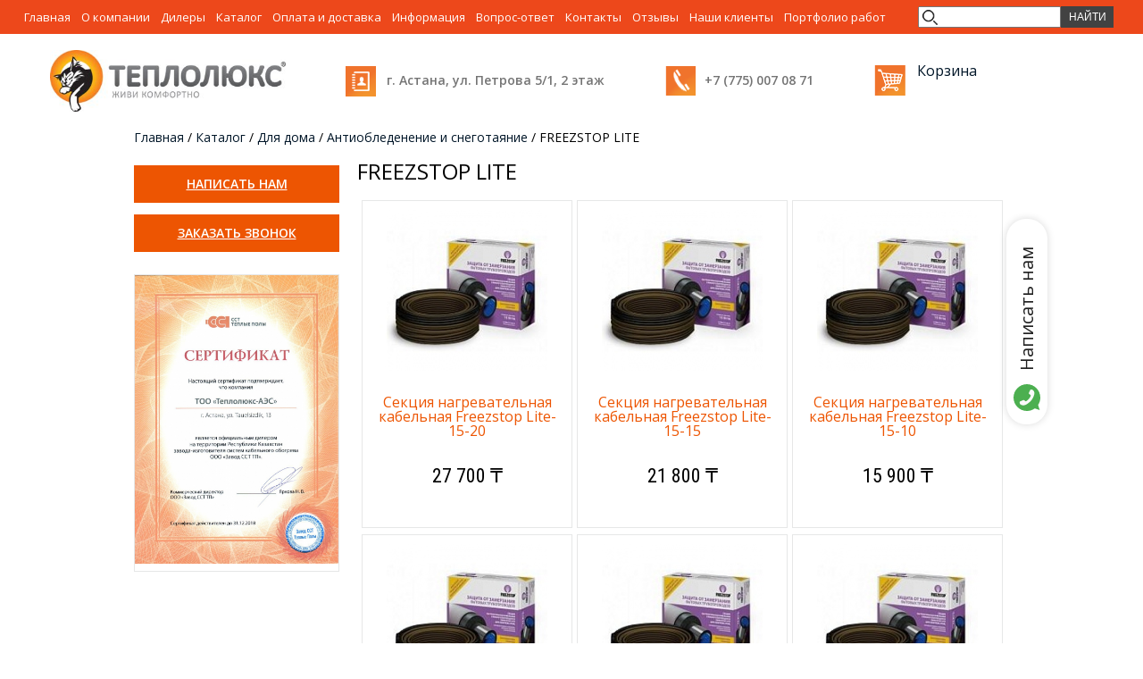

--- FILE ---
content_type: text/html; charset=utf-8
request_url: https://xn--e1akcaoesb7i.kz/katalog/freezstop-lite
body_size: 5664
content:



<!DOCTYPE html>
<html lang="ru">
<head>
<!-- Google Tag Manager -->

<!-- End Google Tag Manager -->
    <meta http-equiv="Content-Type" content="text/html; charset=utf-8" />
<link rel="shortcut icon" href="https://xn--e1akcaoesb7i.kz/sites/default/files/logo_1.jpg" type="image/jpeg" />
<meta about="/katalog/freezstop-lite" typeof="skos:Concept" property="rdfs:label skos:prefLabel" content="FREEZSTOP LITE" />
<meta name="description" content="FREEZSTOP LITE купить или заказать с доставкой в Астане в компании ТеплоЛюкс АЭС. Узнать цену на FREEZSTOP LITE в Астане" />
<link rel="canonical" href="https://xn--e1akcaoesb7i.kz/katalog/freezstop-lite" />
<link rel="shortlink" href="https://xn--e1akcaoesb7i.kz/taxonomy/term/142" />
<meta property="og:site_name" content="ТеплоЛюкс АЭС" />
<meta property="og:type" content="website" />
<meta property="og:url" content="https://xn--e1akcaoesb7i.kz/katalog/freezstop-lite" />
<meta property="og:title" content="FREEZSTOP LITE" />
<meta property="og:street_address" content="Казахстан, Астана, Тауелсыздык проспект, 13" />
<meta property="og:region" content="Акмолинская область" />
<meta property="og:postal_code" content="010000" />
<meta property="og:country_name" content="Казахстан" />
<meta property="og:email" content="office@teplolux-aes.kz" />
<meta property="og:phone_number" content="+7 (7172) 36 49 95" />
<meta property="og:locale" content="kz_RU" />
    <title>FREEZSTOP LITE купить в Астане с доставкой | ТеплоЛюкс АЭС</title>
        <meta name="viewport" content="width=device-width, initial-scale=1">
    <meta name="format-detection" content="telephone=no"><meta http-equiv="x-rim-auto-match" content="none">
    <link href="https://fonts.googleapis.com/css?family=Roboto+Condensed&amp;subset=cyrillic-ext" rel="stylesheet">
<link href="https://fonts.googleapis.com/css?family=Open+Sans:400,600&amp;subset=cyrillic-ext" rel="stylesheet">
    <link type="text/css" rel="stylesheet" href="https://xn--e1akcaoesb7i.kz/sites/default/files/css/css_xE-rWrJf-fncB6ztZfd2huxqgxu4WO-qwma6Xer30m4.css" media="all" />
<link type="text/css" rel="stylesheet" href="https://xn--e1akcaoesb7i.kz/sites/default/files/css/css_NdVgz6YKifxQUEsW5xls_zI7Pn2F7E5U5Wb29zcu3vo.css" media="all" />
<link type="text/css" rel="stylesheet" href="https://xn--e1akcaoesb7i.kz/sites/default/files/css/css_iQLEuahs_gEzS5IBuNd30doI5HUJss5sAil6NZXOSr0.css" media="all" />
<link type="text/css" rel="stylesheet" href="https://xn--e1akcaoesb7i.kz/sites/default/files/css/css_Ir2yn_WV-eQpEujR3Pec35RW0ohciSDwCQsCyz0-_k4.css" media="all" />
      <!--[if lt IE 9]>
    <script src="https://oss.maxcdn.com/html5shiv/3.7.2/html5shiv.min.js"></script>
    <script src="https://oss.maxcdn.com/respond/1.4.2/respond.min.js"></script>
    <![endif]-->
    <!--[if IE]>
    <script src="js/flexibility.js"></script>
    <![endif]-->
	<script src="//code.jivosite.com/widget.js" data-jv-id="WFcxOUuKZS" async></script>
</head>

<body class="html not-front not-logged-in no-sidebars page-taxonomy page-taxonomy-term page-taxonomy-term- page-taxonomy-term-142" >
	<!-- Google Tag Manager (noscript) -->
<noscript><iframe src="https://www.googletagmanager.com/ns.html?id=GTM-P52Z56M"
height="0" width="0" style="display:none;visibility:hidden"></iframe></noscript>
<!-- End Google Tag Manager (noscript) -->
<div class="mobile-overlay"></div><div class="in-body"><div class="m-menu"><div class="region region-m-menu"><div id="block-views-exp-searchapi-page" class="block block-views"><div class="content"><form action="/searchapi" method="get" id="views-exposed-form--searchapi-page" accept-charset="UTF-8"><div><div class="views-exposed-form"><div class="views-exposed-widgets clearfix"><div id="edit-search-api-views-fulltext-wrapper" class="views-exposed-widget views-widget-filter-search_api_views_fulltext"><div class="views-widget"><div class="form-item form-type-textfield form-item-search-api-views-fulltext"> <input type="text" id="edit-search-api-views-fulltext" name="search_api_views_fulltext" value="" size="30" maxlength="128" class="form-text" /></div></div></div><div class="views-exposed-widget views-submit-button"> <input type="submit" id="edit-submit-searchapi" name="" value="Найти" class="form-submit" /></div></div></div></div></form></div></div></div><ul class="menu"><li class="first leaf"><a href="/" title="">Главная</a></li><li class="leaf"><a href="/content/o-kompanii">О компании</a></li><li class="leaf"><a href="/content/dilery" title="">Дилеры</a></li><li class="collapsed"><a href="/catalog" title="">Каталог</a></li><li class="leaf"><a href="/content/oplata-i-dostavka">Оплата и доставка</a></li><li class="leaf"><a href="/news" title="">Информация</a></li><li class="leaf"><a href="/otvet">Вопрос-ответ</a></li><li class="leaf"><a href="/content/kontakty">Контакты</a></li><li class="leaf"><a href="/otzyv">Отзывы</a></li><li class="leaf"><a href="/content/nashi-klienty">Наши клиенты</a></li><li class="last leaf"><a href="/content/portfolio-rabot">Портфолио работ</a></li></ul></div><div class="mobile-menu"><div class="line"></div><div class="line"></div><div class="line"></div></div><div class="main-menu-mobile"><ul class="menu"><li class="first leaf"><a href="/" title="">Главная</a></li><li class="leaf"><a href="/content/o-kompanii">О компании</a></li><li class="leaf"><a href="/content/dilery" title="">Дилеры</a></li><li class="collapsed"><a href="/catalog" title="">Каталог</a></li><li class="leaf"><a href="/content/oplata-i-dostavka">Оплата и доставка</a></li><li class="leaf"><a href="/news" title="">Информация</a></li><li class="leaf"><a href="/otvet">Вопрос-ответ</a></li><li class="leaf"><a href="/content/kontakty">Контакты</a></li><li class="leaf"><a href="/otzyv">Отзывы</a></li><li class="leaf"><a href="/content/nashi-klienty">Наши клиенты</a></li><li class="last leaf"><a href="/content/portfolio-rabot">Портфолио работ</a></li></ul><div class="close"></div></div><div class="cart-m" ><div class="region region-cart"><div id="block-commerce-cart-cart" class="block block-commerce-cart"><p class="in-title">Корзина</p><div class="content"><div class="w-cart empty"><div class="cart-link"><a href="/cart" title="Моя корзина">Корзина</a></div></div></div></div></div></div><div class="liuslug"><div class="region region-header-usluga"><div id="block-block-42" class="block block-block"><div class="content"><p>Каталог</p></div></div></div></div> <header> <a href="/"><div class="header-logo" > <img src="https://xn--e1akcaoesb7i.kz/sites/default/files/logo.jpg"/></div></a><div class="header-search"><div class="region region-header-search"><div id="block-block-28" class="block block-block"><div class="content"><p>г. Астана, ул. Петрова 5/1, 2 этаж</p></div></div></div></div><div class="linkbutt"><div class="region region-header-left"><div id="block-block-40" class="block block-block"><div class="content"><p><a href="tel:+77750070871"><span style="color: #747474;">+7 (775) 007 08 71</span></a></p></div></div></div></div><div class="cart" ><div class="region region-cart"><div class="region region-cart"><div id="block-commerce-cart-cart" class="block block-commerce-cart"><p class="in-title">Корзина</p><div class="content"><div class="w-cart empty"><div class="cart-link"><a href="/cart" title="Моя корзина">Корзина</a></div></div></div></div></div></div></div> </header> <section class="content"><div class="sidebar"><div class="region region-sidebar"><div id="block-menu-menu-write" class="block block-menu"><div class="content"><ul class="menu"><li class="first leaf"><a href="/content/napisat-nam">Написать нам</a></li><li class="last leaf"><a href="/content/zakazat-zvonok">Заказать звонок</a></li></ul></div></div><div id="block-block-43" class="block block-block"><div class="content"><p><a href="/content/o-kompanii"><img src="/sites/default/files/img6_0.jpg" width="849" height="1200" /></a></p></div></div></div></div><div id="breadcrumbs"><div class="breadcrumb"><span class="inline odd first"><a href="/">Главная</a></span> <span class="delimiter">/</span> <span class="inline even"><a href="/catalog">Каталог</a></span> <span class="delimiter">/</span> <span class="inline odd"><a href="https://xn--e1akcaoesb7i.kz/katalog/dlya-doma">Для дома</a></span> <span class="delimiter">/</span> <span class="inline even"><a href="https://xn--e1akcaoesb7i.kz/katalog/antiobledenenie-i-snegotayanie">Антиобледенение и снеготаяние</a></span> <span class="delimiter">/</span> <span class="inline odd last">FREEZSTOP LITE</span></div></div><div class="main-content"><h1 class="title" id="page-title"> FREEZSTOP LITE</h1><div class="tabs"></div><div class="content-section"><div class="region region-content"><div id="block-system-main" class="block block-system"><div class="content"><div class="view view-tovary view-id-tovary view-display-id-page view-dom-id-ec278d131af63280b08c6105ae11a16b"><div class="view-header"><div class="view view-product-categories view-id-product_categories view-display-id-block view-dom-id-4cf8d13ebe188210d5713e1f67bafef1"></div></div><div class="view-content"><div class="views-row views-row-1 views-row-odd views-row-first"><div class="views-field views-field-field-images"><div class="field-content"><a href="/content/sekciya-nagrevatelnaya-kabelnaya-freezstop-lite-15-20"><img typeof="foaf:Image" src="https://xn--e1akcaoesb7i.kz/sites/default/files/styles/tovar_kartochka/public/full_freezstop_lite_10.jpg?itok=HfN8v0Qm" width="200" height="180" alt="" /></a></div></div><div class="views-field views-field-title"> <span class="field-content"><a href="/content/sekciya-nagrevatelnaya-kabelnaya-freezstop-lite-15-20">Секция нагревательная кабельная Freezstop Lite-15-20</a></span></div><div class="views-field views-field-commerce-price"><div class="field-content"> 27 700 ₸ </div></div><div class="views-field views-field-field-anfrage"><div class="field-content"></div></div></div><div class="views-row views-row-2 views-row-even"><div class="views-field views-field-field-images"><div class="field-content"><a href="/content/sekciya-nagrevatelnaya-kabelnaya-freezstop-lite-15-15"><img typeof="foaf:Image" src="https://xn--e1akcaoesb7i.kz/sites/default/files/styles/tovar_kartochka/public/full_freezstop_lite_9.jpg?itok=_xhHGROr" width="200" height="180" alt="" /></a></div></div><div class="views-field views-field-title"> <span class="field-content"><a href="/content/sekciya-nagrevatelnaya-kabelnaya-freezstop-lite-15-15">Секция нагревательная кабельная Freezstop Lite-15-15</a></span></div><div class="views-field views-field-commerce-price"><div class="field-content"> 21 800 ₸ </div></div><div class="views-field views-field-field-anfrage"><div class="field-content"></div></div></div><div class="views-row views-row-3 views-row-odd"><div class="views-field views-field-field-images"><div class="field-content"><a href="/content/sekciya-nagrevatelnaya-kabelnaya-freezstop-lite-15-10"><img typeof="foaf:Image" src="https://xn--e1akcaoesb7i.kz/sites/default/files/styles/tovar_kartochka/public/full_freezstop_lite_8.jpg?itok=oXkDvYZ0" width="200" height="180" alt="" /></a></div></div><div class="views-field views-field-title"> <span class="field-content"><a href="/content/sekciya-nagrevatelnaya-kabelnaya-freezstop-lite-15-10">Секция нагревательная кабельная Freezstop Lite-15-10</a></span></div><div class="views-field views-field-commerce-price"><div class="field-content"> 15 900 ₸ </div></div><div class="views-field views-field-field-anfrage"><div class="field-content"></div></div></div><div class="views-row views-row-4 views-row-even"><div class="views-field views-field-field-images"><div class="field-content"><a href="/content/sekciya-nagrevatelnaya-kabelnaya-freezstop-lite-15-9"><img typeof="foaf:Image" src="https://xn--e1akcaoesb7i.kz/sites/default/files/styles/tovar_kartochka/public/full_freezstop_lite_7.jpg?itok=9PqZNPHq" width="200" height="180" alt="" /></a></div></div><div class="views-field views-field-title"> <span class="field-content"><a href="/content/sekciya-nagrevatelnaya-kabelnaya-freezstop-lite-15-9">Секция нагревательная кабельная Freezstop Lite-15-9</a></span></div><div class="views-field views-field-commerce-price"><div class="field-content"> 14 700 ₸ </div></div><div class="views-field views-field-field-anfrage"><div class="field-content"></div></div></div><div class="views-row views-row-5 views-row-odd"><div class="views-field views-field-field-images"><div class="field-content"><a href="/content/sekciya-nagrevatelnaya-kabelnaya-freezstop-lite-15-8"><img typeof="foaf:Image" src="https://xn--e1akcaoesb7i.kz/sites/default/files/styles/tovar_kartochka/public/full_freezstop_lite_6.jpg?itok=gqc2OAeX" width="200" height="180" alt="" /></a></div></div><div class="views-field views-field-title"> <span class="field-content"><a href="/content/sekciya-nagrevatelnaya-kabelnaya-freezstop-lite-15-8">Секция нагревательная кабельная Freezstop Lite-15-8</a></span></div><div class="views-field views-field-commerce-price"><div class="field-content"> 13 500 ₸ </div></div><div class="views-field views-field-field-anfrage"><div class="field-content"></div></div></div><div class="views-row views-row-6 views-row-even"><div class="views-field views-field-field-images"><div class="field-content"><a href="/content/sekciya-nagrevatelnaya-kabelnaya-freezstop-lite-15-7"><img typeof="foaf:Image" src="https://xn--e1akcaoesb7i.kz/sites/default/files/styles/tovar_kartochka/public/full_freezstop_lite_5.jpg?itok=mvDC-9lr" width="200" height="180" alt="" /></a></div></div><div class="views-field views-field-title"> <span class="field-content"><a href="/content/sekciya-nagrevatelnaya-kabelnaya-freezstop-lite-15-7">Секция нагревательная кабельная Freezstop Lite-15-7</a></span></div><div class="views-field views-field-commerce-price"><div class="field-content"> 12 300 ₸ </div></div><div class="views-field views-field-field-anfrage"><div class="field-content"></div></div></div><div class="views-row views-row-7 views-row-odd"><div class="views-field views-field-field-images"><div class="field-content"><a href="/content/sekciya-nagrevatelnaya-kabelnaya-freezstop-lite-15-6"><img typeof="foaf:Image" src="https://xn--e1akcaoesb7i.kz/sites/default/files/styles/tovar_kartochka/public/full_freezstop_lite_4.jpg?itok=S9YGfenV" width="200" height="180" alt="" /></a></div></div><div class="views-field views-field-title"> <span class="field-content"><a href="/content/sekciya-nagrevatelnaya-kabelnaya-freezstop-lite-15-6">Секция нагревательная кабельная Freezstop Lite-15-6</a></span></div><div class="views-field views-field-commerce-price"><div class="field-content"> 11 200 ₸ </div></div><div class="views-field views-field-field-anfrage"><div class="field-content"></div></div></div><div class="views-row views-row-8 views-row-even"><div class="views-field views-field-field-images"><div class="field-content"><a href="/content/sekciya-nagrevatelnaya-kabelnaya-freezstop-lite-15-5"><img typeof="foaf:Image" src="https://xn--e1akcaoesb7i.kz/sites/default/files/styles/tovar_kartochka/public/full_freezstop_lite_3.jpg?itok=Ierh-wvB" width="200" height="180" alt="" /></a></div></div><div class="views-field views-field-title"> <span class="field-content"><a href="/content/sekciya-nagrevatelnaya-kabelnaya-freezstop-lite-15-5">Секция нагревательная кабельная Freezstop Lite-15-5</a></span></div><div class="views-field views-field-commerce-price"><div class="field-content"> 10 000 ₸ </div></div><div class="views-field views-field-field-anfrage"><div class="field-content"></div></div></div><div class="views-row views-row-9 views-row-odd"><div class="views-field views-field-field-images"><div class="field-content"><a href="/content/sekciya-nagrevatelnaya-kabelnaya-freezstop-lite-15-4"><img typeof="foaf:Image" src="https://xn--e1akcaoesb7i.kz/sites/default/files/styles/tovar_kartochka/public/full_freezstop_lite_2.jpg?itok=4devQwqj" width="200" height="180" alt="" /></a></div></div><div class="views-field views-field-title"> <span class="field-content"><a href="/content/sekciya-nagrevatelnaya-kabelnaya-freezstop-lite-15-4">Секция нагревательная кабельная Freezstop Lite-15-4</a></span></div><div class="views-field views-field-commerce-price"><div class="field-content"> 8 800 ₸ </div></div><div class="views-field views-field-field-anfrage"><div class="field-content"></div></div></div><div class="views-row views-row-10 views-row-even"><div class="views-field views-field-field-images"><div class="field-content"><a href="/content/sekciya-nagrevatelnaya-kabelnaya-freezstop-lite-15-3"><img typeof="foaf:Image" src="https://xn--e1akcaoesb7i.kz/sites/default/files/styles/tovar_kartochka/public/full_freezstop_lite_1.jpg?itok=UrIM7gTz" width="200" height="180" alt="" /></a></div></div><div class="views-field views-field-title"> <span class="field-content"><a href="/content/sekciya-nagrevatelnaya-kabelnaya-freezstop-lite-15-3">Секция нагревательная кабельная Freezstop Lite-15-3</a></span></div><div class="views-field views-field-commerce-price"><div class="field-content"> 7 600 ₸ </div></div><div class="views-field views-field-field-anfrage"><div class="field-content"></div></div></div><div class="views-row views-row-11 views-row-odd"><div class="views-field views-field-field-images"><div class="field-content"><a href="/content/sekciya-nagrevatelnaya-kabelnaya-freezstop-lite-15-2"><img typeof="foaf:Image" src="https://xn--e1akcaoesb7i.kz/sites/default/files/styles/tovar_kartochka/public/full_freezstop_lite_0.jpg?itok=XzZKzdFT" width="200" height="180" alt="" /></a></div></div><div class="views-field views-field-title"> <span class="field-content"><a href="/content/sekciya-nagrevatelnaya-kabelnaya-freezstop-lite-15-2">Секция нагревательная кабельная Freezstop Lite-15-2</a></span></div><div class="views-field views-field-commerce-price"><div class="field-content"> 6 500 ₸ </div></div><div class="views-field views-field-field-anfrage"><div class="field-content"></div></div></div><div class="views-row views-row-12 views-row-even views-row-last"><div class="views-field views-field-field-images"><div class="field-content"><a href="/content/sekciya-nagrevatelnaya-kabelnaya-freezstop-lite-15-1"><img typeof="foaf:Image" src="https://xn--e1akcaoesb7i.kz/sites/default/files/styles/tovar_kartochka/public/full_freezstop_lite.jpg?itok=KKOOgYX8" width="200" height="180" alt="" /></a></div></div><div class="views-field views-field-title"> <span class="field-content"><a href="/content/sekciya-nagrevatelnaya-kabelnaya-freezstop-lite-15-1">Секция нагревательная кабельная Freezstop Lite-15-1</a></span></div><div class="views-field views-field-commerce-price"><div class="field-content"> 5 000 ₸ </div></div><div class="views-field views-field-field-anfrage"><div class="field-content"></div></div></div></div><div class="view-footer"><div class="view view-categdesc view-id-categdesc view-display-id-block view-dom-id-8e56028e97e9b7ebb54c5b77aa35d1cc"><div class="view-content"><div class="views-row views-row-1 views-row-odd views-row-first views-row-last"><div id="taxonomy-term-142" class="taxonomy-term vocabulary-catalog"><h2><a href="/katalog/freezstop-lite">FREEZSTOP LITE</a></h2><div class="content"></div></div></div></div></div></div></div></div></div><div id="block-block-54" class="block block-block"><div class="content"><center><script src="https://yastatic.net/share2/share.js"></script>
<div class="ya-share2" data-curtain data-shape="round" data-services="messenger,vkontakte,facebook,odnoklassniki,telegram,twitter,viber,whatsapp"></div></center></div></div></div></div></div> </section> <footer><div class="fodiv"><div class="region region-fodiv"><div id="block-block-41" class="block block-block"><div class="content"><p><img src="/sites/default/files/logo_0.jpg" width="393" height="103" /></p></div></div><div id="block-block-33" class="block block-block"><div class="content"><div><p><span>Теплолюкс</span></p><div><p>Адрес:</p><p><span>Казахстан</span>, <span>Акмолинская область, Алматинский район</span>, <span>010000</span>, г.Астана, ул. Петрова 5/1, 2 этаж</p></div><p>Телефон: <a href="tel:+77750070871"><span style="color: #0074bd;">+7 (775) 007 08 71</span></a></p></div><div id="simple-translate" class="simple-translate-light-theme"> </div></div></div></div><ul class="menu"><li class="first leaf"><a href="/" title="">Главная</a></li><li class="leaf"><a href="/content/o-kompanii">О компании</a></li><li class="leaf"><a href="/content/dilery" title="">Дилеры</a></li><li class="collapsed"><a href="/catalog" title="">Каталог</a></li><li class="leaf"><a href="/content/oplata-i-dostavka">Оплата и доставка</a></li><li class="leaf"><a href="/news" title="">Информация</a></li><li class="leaf"><a href="/otvet">Вопрос-ответ</a></li><li class="leaf"><a href="/content/kontakty">Контакты</a></li><li class="leaf"><a href="/otzyv">Отзывы</a></li><li class="leaf"><a href="/content/nashi-klienty">Наши клиенты</a></li><li class="last leaf"><a href="/content/portfolio-rabot">Портфолио работ</a></li></ul><div class="feedback" ></div><div class="fcontact"></div></div><div class="contacts"><div class="region region-contacts"><div id="block-block-26" class="block block-block"><div class="content"><p>ТОО «Теплолюкс-АЭС» <span style="font-family: 'Times New Roman', serif; font-size: 14pt;">© </span><span style="font-size: 13.008px;">2017</span></p><p><span style="font-size: 13.008px;">Интернет-магазин компании Теплолюкс</span></p><script type="text/javascript">
<!--//--><![CDATA[// ><!--
// <![CDATA[
(function(w,d,s,l,i){w[l]=w[l]||[];w[l].push({'gtm.start':
new Date().getTime(),event:'gtm.js'});var f=d.getElementsByTagName(s)[0],
j=d.createElement(s),dl=l!='dataLayer'?'&l='+l:'';j.async=true;j.src=
'https://www.googletagmanager.com/gtm.js?id='+i+dl;f.parentNode.insertBefore(j,f);
})(window,document,'script','dataLayer','GTM-KBM76VG');
// ]]]]><![CDATA[>
//--><!]]>
</script><p> </p><p><noscript></noscript></p><iframe src="https://www.googletagmanager.com/ns.html?id=GTM-KBM76VG" height="0" width="0" style="display:none;visibility:hidden"></iframe><p></p></div></div><div id="block-block-53" class="block block-block"><div class="content"><p><span style="display: none"><![CDATA[<noindex>]]></span><a href="https://wa.me/77015380290" target="_blank" rel="nofollow">Написать нам</a><span style="display: none"><![CDATA[</noindex>]]></span></p></div></div><div id="block-block-44" class="block block-block"><div class="content"> <script type="text/javascript">
<!--//--><![CDATA[// ><!--
(function (d, w, c) {
(w[c] = w[c] || []).push(function() {
try {
w.yaCounter44842813 = new Ya.Metrika({
id:44842813,
clickmap:true,
trackLinks:true,
accurateTrackBounce:true,
webvisor:true
});
} catch(e) { }
});
var n = d.getElementsByTagName("script")[0],
s = d.createElement("script"),
f = function () { n.parentNode.insertBefore(s, n); };
s.type = "text/javascript";
s.async = true;
s.src = "https://mc.yandex.ru/metrika/watch.js";
if (w.opera == "[object Opera]") {
d.addEventListener("DOMContentLoaded", f, false);
} else { f(); }
})(document, window, "yandex_metrika_callbacks");
//--><!]]>
</script><p><noscript><div><img src="https://mc.yandex.ru/watch/44842813" style="position:absolute; left:-9999px;" alt="" /></div><p></p></noscript></p></div></div><div id="block-block-45" class="block block-block"><div class="content">
<script>
<!--//--><![CDATA[// ><!--
(function(i,s,o,g,r,a,m){i['GoogleAnalyticsObject']=r;i[r]=i[r]||function(){
(i[r].q=i[r].q||[]).push(arguments)},i[r].l=1*new Date();a=s.createElement(o),
m=s.getElementsByTagName(o)[0];a.async=1;a.src=g;m.parentNode.insertBefore(a,m)
})(window,document,'script','https://www.google-analytics.com/analytics.js','ga');
ga('create', 'UA-102013773-1', 'auto');
ga('send', 'pageview');
//--><!]]>
</script>
</div></div></div></div> </footer></div><script type="text/javascript" src="//code.jquery.com/jquery-1.10.2.js"></script>
<script type="text/javascript">
<!--//--><![CDATA[//><!--
window.jQuery || document.write("<script src='/sites/all/modules/jquery_update/replace/jquery/1.10/jquery.js'>\x3C/script>")
//--><!]]>
</script>
<script type="text/javascript" src="https://xn--e1akcaoesb7i.kz/sites/default/files/js/js_dWhBODswdXXk1M5Z5nyqNfGljmqwxUwAK9i6D0YSDNs.js"></script>
<script type="text/javascript" src="https://xn--e1akcaoesb7i.kz/sites/default/files/js/js_R9UbiVw2xuTUI0GZoaqMDOdX0lrZtgX-ono8RVOUEVc.js"></script>
<script type="text/javascript" src="https://xn--e1akcaoesb7i.kz/sites/default/files/js/js_GBCsA2YaEuvZQxkSAQBK1VOVcqX2y-fVUY4ZFM7gPCU.js"></script>
<script type="text/javascript" src="https://xn--e1akcaoesb7i.kz/sites/default/files/js/js_u-xh7q-PMQbARS3Bo0by432b8MGy-sTYgX0gbrKPH7k.js"></script>
<script type="text/javascript">
<!--//--><![CDATA[//><!--
jQuery.extend(Drupal.settings, {"basePath":"\/","pathPrefix":"","ajaxPageState":{"theme":"webmaster","theme_token":"_-c87lk4Yciy8oWwtXlwqOZ7ym9Q6JJLGp_YaBfbxzw","js":{"\/\/code.jquery.com\/jquery-1.10.2.js":1,"0":1,"misc\/jquery-extend-3.4.0.js":1,"misc\/jquery.once.js":1,"misc\/drupal.js":1,"sites\/all\/modules\/admin_menu\/admin_devel\/admin_devel.js":1,"public:\/\/languages\/ru_ZMBQHqb8RefEA-KNCkJ_oNv-xHUSINs90Kt_XiBBW-M.js":1,"sites\/all\/libraries\/colorbox\/jquery.colorbox-min.js":1,"sites\/all\/modules\/colorbox\/js\/colorbox.js":1,"sites\/all\/modules\/colorbox\/styles\/default\/colorbox_style.js":1,"sites\/all\/modules\/colorbox\/js\/colorbox_load.js":1,"sites\/all\/modules\/colorbox\/js\/colorbox_inline.js":1,"sites\/all\/themes\/webmaster\/js\/jquery.nicescroll.min.js":1,"sites\/all\/themes\/webmaster\/js\/jquery.bxslider.min.js":1,"sites\/all\/themes\/webmaster\/js\/script.js":1},"css":{"modules\/system\/system.base.css":1,"modules\/system\/system.menus.css":1,"modules\/system\/system.messages.css":1,"modules\/system\/system.theme.css":1,"modules\/comment\/comment.css":1,"modules\/field\/theme\/field.css":1,"modules\/node\/node.css":1,"modules\/user\/user.css":1,"sites\/all\/modules\/views\/css\/views.css":1,"sites\/all\/modules\/colorbox\/styles\/default\/colorbox_style.css":1,"sites\/all\/modules\/ctools\/css\/ctools.css":1,"sites\/all\/modules\/library\/library.css":1,"modules\/taxonomy\/taxonomy.css":1,"sites\/all\/modules\/ds\/layouts\/ds_2col_stacked\/ds_2col_stacked.css":1,"sites\/all\/themes\/webmaster\/css\/screen.css":1}},"colorbox":{"opacity":"0.85","current":"{current} \u0438\u0437 {total}","previous":"\u00ab \u041f\u0440\u0435\u0434\u044b\u0434\u0443\u0449\u0438\u0439","next":"\u0421\u043b\u0435\u0434\u0443\u044e\u0449\u0438\u0439 \u00bb","close":"\u0417\u0430\u043a\u0440\u044b\u0442\u044c","maxWidth":"98%","maxHeight":"98%","fixed":true,"mobiledetect":false,"mobiledevicewidth":"480px"},"urlIsAjaxTrusted":{"\/searchapi":true}});
//--><!]]>
</script>


	
	<script defer>
	const devices = new RegExp('Android|webOS|iPhone|iPad|iPod|BlackBerry|BB|PlayBook|IEMobile|Windows Phone|Kindle|Silk|Opera Mini', "i");
	var fired = false;
	
	if (devices.test(navigator.userAgent)) {
     window.addEventListener('touchstart', () => {
      if (fired === false) {
          fired = true;
        
          setTimeout(() => {
            (function(d, w, s) {
	var widgetHash = '4fmmna6laymzirkrvx50', ctw = d.createElement(s); ctw.type = 'text/javascript'; ctw.async = true;
	ctw.src = '//widgets.binotel.com/calltracking/widgets/'+ widgetHash +'.js';
	var sn = d.getElementsByTagName(s)[0]; sn.parentNode.insertBefore(ctw, sn);
  })(document, window, 'script');
			  (function(w,d,s,l,i){w[l]=w[l]||[];w[l].push({'gtm.start':
new Date().getTime(),event:'gtm.js'});var f=d.getElementsByTagName(s)[0],
j=d.createElement(s),dl=l!='dataLayer'?'&l='+l:'';j.async=true;j.src=
'https://www.googletagmanager.com/gtm.js?id='+i+dl;f.parentNode.insertBefore(j,f);
})(window,document,'script','dataLayer','GTM-P52Z56M');
          }, 1000)
        }
      });
  	} else {
     window.addEventListener('mousemove', () => {
      if (fired === false) {
          fired = true;
        
          setTimeout(() => {
			(function(d, w, s) {
	var widgetHash = '4fmmna6laymzirkrvx50', ctw = d.createElement(s); ctw.type = 'text/javascript'; ctw.async = true;
	ctw.src = '//widgets.binotel.com/calltracking/widgets/'+ widgetHash +'.js';
	var sn = d.getElementsByTagName(s)[0]; sn.parentNode.insertBefore(ctw, sn);
  })(document, window, 'script');
			  (function(w,d,s,l,i){w[l]=w[l]||[];w[l].push({'gtm.start':
new Date().getTime(),event:'gtm.js'});var f=d.getElementsByTagName(s)[0],
j=d.createElement(s),dl=l!='dataLayer'?'&l='+l:'';j.async=true;j.src=
'https://www.googletagmanager.com/gtm.js?id='+i+dl;f.parentNode.insertBefore(j,f);
})(window,document,'script','dataLayer','GTM-P52Z56M');
          }, 1000)
        }
      });
	}
</script>
	
</body>

</html>
